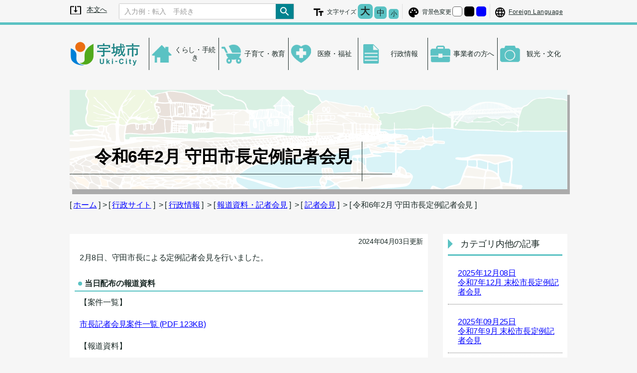

--- FILE ---
content_type: text/html; charset=UTF-8
request_url: https://www.city.uki.kumamoto.jp/gyousei/hodo/kaiken/2390451
body_size: 8038
content:
<!doctype html>
<html lang="ja" id="fsc">
<head>
	<!-- Required meta tags -->
  <meta charset="UTF-8">
  <meta name="keywords" content="">
  <meta name="description" content="熊本県宇城市の公式ウェブサイトです。宇城市の紹介、組織案内、観光・イベント情報、計画・財政状況等の情報を提供しています。">
  <meta property="og:url" content="https://www.city.uki.kumamoto.jp/">
  <meta property="og:type" content="article">
  <meta property="og:title" content="宇城市：令和6年2月  守田市長定例記者会見">
  <meta property="og:description" content="熊本県宇城市の公式ウェブサイトです。宇城市の紹介、組織案内、観光・イベント情報、計画・財政状況等の情報を提供しています。">
  <meta property="og:site_name" content="宇城市公式ホームページ">
  <meta property="og:image" content="/assets/img/ogimage.png">
	<meta name="viewport" content="width=device-width, initial-scale=1, shrink-to-fit=no">
  <meta http-equiv="X-UA-Compatible" content="IE=Edge">
  <link rel="icon" href="/assets/img/favicon.ico">

	<title>令和6年2月  守田市長定例記者会見 / 宇城市</title>

  <link rel="stylesheet" href="/assets/css/destyle.css" media="all">
  <link rel="stylesheet" href="/assets/css/slick-theme.css">
  <link rel="stylesheet" href="/assets/css/slick.css">

  <link rel="stylesheet" href="/assets/css/splide-core.min.css">

  <link rel="stylesheet" href="/assets/css/color0.css" media="all" id="bgcss">

  <link rel="stylesheet" href="/assets/css/style1-common.css" media="all">
  <link rel="stylesheet" href="/assets/css/style1-sub.css" media="all">
	<link rel="stylesheet" href="/assets/css/scroll-hint.css">
  <script src="/assets/js/jquery.min.js"></script>
  <script src="/assets/js/slick.min.js"></script>
	<script src="/assets/js/js.cookie.min.js"></script>
	<!-- <script src="/assets/js/css-vars-ponyfill.min.js"></script> -->
  <script src="/assets/js/fsc.js"></script><!--fontsize-->
  <script src="/assets/js/bg_select.js"></script><!--背景色(stylesheetの変更)-->

  <script src="/assets/js/splide.min.js"></script>
  <script src="/assets/js/splide-extension-intersection.min.js"></script>

  <script src="/assets/js/photo-gallery.js"></script>	<script src="/assets/js/scroll-hint.min.js"></script>
  <!--↓html5のstyleをIE9より前に適用するjs↓-->
  <!--[if lt IE 9]>
    <script src="https://cdnjs.cloudflare.com/ajax/libs/html5shiv/3.7.3/html5shiv.js"></script>
  <![endif]-->

  <!--翻訳-->
  <!-- <script src="/assets/js/Gtranslate.js"></script>
  <script src="https://translate.google.com/translate_a/element.js?cb=googleTranslateElementInit2"></script> -->
  <!--翻訳-->

    
  
  <script>
    //読み込みが完了してからページを表示する
    window.onload = function () {
      $('body#onlord').css('visibility','visible');
    }
  </script>
  <!-- <script>
    cssVars({
      rootElement: document
    });
  </script> -->
  <script>
    // CSS変数 IE 対応
    $(function(){
      const ua = navigator.userAgent;
      if(ua.indexOf('Trident') !== -1) {
        //IE 11のときの挙動をここに書く
        cssVars({
          rootElement: document
        });
      }
    });
  </script>
  <!-- Global site tag (gtag.js) - Google Analytics -->
  <script async src="https://www.googletagmanager.com/gtag/js?id=UA-16977304-1"></script>
  <script>
    window.dataLayer = window.dataLayer || [];
    function gtag(){dataLayer.push(arguments);}
    gtag('js', new Date());
    gtag('config', 'UA-16977304-1');
  </script>

	<!-- Google tag (gtag.js) -->
	<script async src="https://www.googletagmanager.com/gtag/js?id=G-TR05DX7DZB"></script>
	<script>
  	window.dataLayer = window.dataLayer || [];
  	function gtag(){dataLayer.push(arguments);}
  	gtag('js', new Date());
	  gtag('config', 'G-TR05DX7DZB');
	</script>


</head>
<body>
  <div id="wrapper" class="sub article">

        <p class="skiplink no-print">
  <a href="#main"><span class="u-visuallyHidden">メニューを飛ばして本文へ</span><span class="skiplink-text">本文へ</span></a>
</p>

<!-- サブページ用ヘッダー -->
<header class="header-ctr no-print">
  <div class="header-area">
  <p class="sitelogo">
    <a href="/index.php">
      <img class="symbol-uki" src="/assets/img/icon/Uki_logo.png" width="300" alt="宇城市トップページへ">
    </a>
  </p>
  <!-- ハンバーガーメニュー -->
  <div class="hammenu-ctr">
    <div class="hammenu-area">
      <button id="btn-ctrl" class="mobile-btn" tabindex="0">
        <span class="more-vertical-solid icon"></span>
        <span class="more-vertical-solid icon"></span>
        <span class="more-vertical-solid icon"></span>
        <span class="u-visuallyHidden">ハンバーガーメニューを開く</span>
      </button>
    </div>
    <div id="hammenuInner" class="slide">
      <div class="acc_mobile">
        <!--アクセシビリティ-->
<div class="accessibility">
  <!--フォントサイズ変更-->
  <section class="fontsize">
    <h2 class="title-fontsize"><img src="/assets/img/icon/icon_text_fields.png" width="24" alt="">文字サイズ</h2>
    <!--#fontctl-->
    <ul class="option">
      <li class="flarge">
        <button class="btn-large" type="button" tabindex="0">
          <span class="btn-text">大</span>
          <span class="u-visuallyHidden">文字を大きくする</span>
        </button>
      </li>
      <li class="fmedium">
        <button class="btn-medium" type="button" tabindex="0">
          <span class="btn-text">中</span>
          <span class="u-visuallyHidden">文字の大きさをもとの大きさに戻す</span>
        </button>
      </li>
      <li class="fsmall">
        <button class="btn-small" type="button" tabindex="0">
          <span class="btn-text">小</span>
          <span class="u-visuallyHidden">文字を小さくする</span>
        </button>
      </li>
    </ul>
    <div class="hrBox"><hr class="clear" /></div>
    <!--/#fontctl-->
  </section>
  <!--/フォントサイズ変更-->
  <!--背景色変更-->
  <section class="bg-select">
    <h2 class="title-bg_select"><img src="/assets/img/icon/icon_palette.png" width="24" alt="">背景色変更</h2>
    <ul class="option">
      <li>
        <button class="bg-white" type="button" tabindex="0">
          <span class="u-visuallyHidden">背景色の変更：白</span>
        </button>
      </li>
      <li>
        <button class="bg-black" type="button" tabindex="0">
          <span class="u-visuallyHidden">背景色の変更：黒</span>
        </button>
      </li>
      <li>
        <button class="bg-blue" type="button" tabindex="0">
          <span class="u-visuallyHidden">背景色の変更：青</span>
        </button>
      </li>
    </ul>
    <div class="hrBox"><hr class="clear" /></div>
  </section>
  <!--/背景色変更終了-->
  <!--言語変更-->
  <section class="languagectl">
    <h2 class="title-language">
      <a href="/toppage/language/2004723" tabindex="0"><img src="/assets/img/icon/icon_language.png" width="24" alt=""><span class="title-text">Foreign Language</span></a>
    </h2>
  </section>
  <!--言語変更-->
</div>
<!--/アクセシビリティ-->
        <div class="search-wrapper">
  <div class="searchInner">
    <form action="/search" name="sitesearch" class="sitesearch search-ctr">
	  <input class="placeholder" type="text" placeholder="入力例：転入　手続き" aria-label="Search" name="q" tabindex="0">
	  <button name="submit" tabindex="0" type="submit"><img src="/assets/img/icon/icon_search.png" width="24" alt="検索"></button>
    </form>
  </div>
  </div>
      </div>
    </div>
  </div>
  <!-- /ハンバーガーメニュー -->
  <div class="acc_pc">
    <div class="search-wrapper">
  <div class="searchInner">
    <form action="/search" name="sitesearch" class="sitesearch search-ctr">
	  <input class="placeholder" type="text" placeholder="入力例：転入　手続き" aria-label="Search" name="q" tabindex="0">
	  <button name="submit" tabindex="0" type="submit"><img src="/assets/img/icon/icon_search.png" width="24" alt="検索"></button>
    </form>
  </div>
  </div>
    <!--アクセシビリティ-->
<div class="accessibility">
  <!--フォントサイズ変更-->
  <section class="fontsize">
    <h2 class="title-fontsize"><img src="/assets/img/icon/icon_text_fields.png" width="24" alt="">文字サイズ</h2>
    <!--#fontctl-->
    <ul class="option">
      <li class="flarge">
        <button class="btn-large" type="button" tabindex="0">
          <span class="btn-text">大</span>
          <span class="u-visuallyHidden">文字を大きくする</span>
        </button>
      </li>
      <li class="fmedium">
        <button class="btn-medium" type="button" tabindex="0">
          <span class="btn-text">中</span>
          <span class="u-visuallyHidden">文字の大きさをもとの大きさに戻す</span>
        </button>
      </li>
      <li class="fsmall">
        <button class="btn-small" type="button" tabindex="0">
          <span class="btn-text">小</span>
          <span class="u-visuallyHidden">文字を小さくする</span>
        </button>
      </li>
    </ul>
    <div class="hrBox"><hr class="clear" /></div>
    <!--/#fontctl-->
  </section>
  <!--/フォントサイズ変更-->
  <!--背景色変更-->
  <section class="bg-select">
    <h2 class="title-bg_select"><img src="/assets/img/icon/icon_palette.png" width="24" alt="">背景色変更</h2>
    <ul class="option">
      <li>
        <button class="bg-white" type="button" tabindex="0">
          <span class="u-visuallyHidden">背景色の変更：白</span>
        </button>
      </li>
      <li>
        <button class="bg-black" type="button" tabindex="0">
          <span class="u-visuallyHidden">背景色の変更：黒</span>
        </button>
      </li>
      <li>
        <button class="bg-blue" type="button" tabindex="0">
          <span class="u-visuallyHidden">背景色の変更：青</span>
        </button>
      </li>
    </ul>
    <div class="hrBox"><hr class="clear" /></div>
  </section>
  <!--/背景色変更終了-->
  <!--言語変更-->
  <section class="languagectl">
    <h2 class="title-language">
      <a href="/toppage/language/2004723" tabindex="0"><img src="/assets/img/icon/icon_language.png" width="24" alt=""><span class="title-text">Foreign Language</span></a>
    </h2>
  </section>
  <!--言語変更-->
</div>
<!--/アクセシビリティ-->
  </div>
</div></header>
<!-- /サブページ用ヘッダー -->

<!-- グローバルナビゲーション -->
<nav class="global-nav no-print">
  <ul class="nav-list">
            <li class="nav-menu">
        <a href="/kurashi">
            <span>くらし・手続き</span>
        </a>

                <ul class="childmenu-list">
                        <li class="childmenu">
                <a href="/kurashi/sumai">
                    <span>くらし・住まい</span>
                </a>
            </li>
                        <li class="childmenu">
                <a href="/kurashi/kankyo">
                    <span>環境・廃棄物</span>
                </a>
            </li>
                        <li class="childmenu">
                <a href="/kurashi/bosaiinfo">
                    <span>防災</span>
                </a>
            </li>
                        <li class="childmenu">
                <a href="/kurashi/bohankotsu">
                    <span>防犯・交通安全</span>
                </a>
            </li>
                        <li class="childmenu">
                <a href="/kurashi/kokyokotsu">
                    <span>公共交通</span>
                </a>
            </li>
                        <li class="childmenu">
                <a href="/kurashi/zeikin">
                    <span>税金</span>
                </a>
            </li>
                        <li class="childmenu">
                <a href="/kurashi/ninshin">
                    <span>妊娠・出産</span>
                </a>
            </li>
                        <li class="childmenu">
                <a href="/kurashi/seijin">
                    <span>成人</span>
                </a>
            </li>
                        <li class="childmenu">
                <a href="/kurashi/sigoto">
                    <span>仕事・働く</span>
                </a>
            </li>
                        <li class="childmenu">
                <a href="/kurashi/kekkon">
                    <span>結婚・離婚</span>
                </a>
            </li>
                        <li class="childmenu">
                <a href="/kurashi/hikkoshi">
                    <span>引越</span>
                </a>
            </li>
                        <li class="childmenu">
                <a href="/kurashi/owakare">
                    <span>お別れ</span>
                </a>
            </li>
                        <li class="childmenu">
                <a href="/kurashi/sonota_kurashi">
                    <span>その他（くらし・手続き）</span>
                </a>
            </li>
                        <li class="childmenu">
                <a href="/kurashi/tsuko">
                    <span>通行規制</span>
                </a>
            </li>
                    </ul>
            </li>

        <li class="nav-menu">
        <a href="/kosodate">
            <span>子育て・教育</span>
        </a>

                <ul class="childmenu-list">
                        <li class="childmenu">
                <a href="/kosodate/hoikuen">
                    <span>保育園・認定こども園</span>
                </a>
            </li>
                        <li class="childmenu">
                <a href="/kosodate/nyugaku">
                    <span>入学</span>
                </a>
            </li>
                        <li class="childmenu">
                <a href="/kosodate/shinseido">
                    <span>新制度</span>
                </a>
            </li>
                        <li class="childmenu">
                <a href="/kosodate/shiensenta">
                    <span>支援センター・ひろば・ファミリーサポート事業</span>
                </a>
            </li>
                        <li class="childmenu">
                <a href="/kosodate/shienseido">
                    <span>子育て支援制度</span>
                </a>
            </li>
                        <li class="childmenu">
                <a href="/kosodate/sodan">
                    <span>相談・アドバイス</span>
                </a>
            </li>
                        <li class="childmenu">
                <a href="/kosodate/kyoikuiinkai">
                    <span>教育委員会</span>
                </a>
            </li>
                        <li class="childmenu">
                <a href="/kosodate/gakkokyoiku">
                    <span>学校教育</span>
                </a>
            </li>
                        <li class="childmenu">
                <a href="/kosodate/shogaigakushu">
                    <span>生涯学習</span>
                </a>
            </li>
                        <li class="childmenu">
                <a href="/kosodate/kominkan">
                    <span>公民館</span>
                </a>
            </li>
                        <li class="childmenu">
                <a href="/kosodate/jinkenkyoiku">
                    <span>人権教育</span>
                </a>
            </li>
                        <li class="childmenu">
                <a href="/kosodate/kyushoku">
                    <span>学校給食</span>
                </a>
            </li>
                        <li class="childmenu">
                <a href="/kosodate/jidofukushi">
                    <span>児童福祉</span>
                </a>
            </li>
                        <li class="childmenu">
                <a href="/kosodate/hitorioya">
                    <span>ひとり親</span>
                </a>
            </li>
                        <li class="childmenu">
                <a href="/kosodate/sonota_kosodate">
                    <span>その他（子育て・教育）</span>
                </a>
            </li>
                    </ul>
            </li>

        <li class="nav-menu">
        <a href="/iryo_fukushi">
            <span>医療・福祉</span>
        </a>

                <ul class="childmenu-list">
                        <li class="childmenu">
                <a href="/iryo_fukushi/kaigo">
                    <span>高齢・介護</span>
                </a>
            </li>
                        <li class="childmenu">
                <a href="/iryo_fukushi/fukushi">
                    <span>社会福祉</span>
                </a>
            </li>
                        <li class="childmenu">
                <a href="/iryo_fukushi/hoken">
                    <span>健康・保険</span>
                </a>
            </li>
                        <li class="childmenu">
                <a href="/iryo_fukushi/covid19">
                    <span>新型コロナ関連情報</span>
                </a>
            </li>
                    </ul>
            </li>

        <li class="nav-menu">
        <a href="/gyousei">
            <span>行政情報</span>
        </a>

                <ul class="childmenu-list">
                        <li class="childmenu">
                <a href="/gyousei/gyoseikiko">
                    <span>行政機構・例規</span>
                </a>
            </li>
                        <li class="childmenu">
                <a href="/gyousei/zaisei">
                    <span>財政状況</span>
                </a>
            </li>
                        <li class="childmenu">
                <a href="/gyousei/kyuyo">
                    <span>職員給与・定員管理</span>
                </a>
            </li>
                        <li class="childmenu">
                <a href="/gyousei/keikaku">
                    <span>構想・計画</span>
                </a>
            </li>
                        <li class="childmenu">
                <a href="/gyousei/saiyo">
                    <span>職員採用</span>
                </a>
            </li>
                        <li class="childmenu">
                <a href="/gyousei/kansa">
                    <span>監査</span>
                </a>
            </li>
                        <li class="childmenu">
                <a href="/gyousei/jinkenkeihatsu">
                    <span>人権啓発・男女共同参画社会</span>
                </a>
            </li>
                        <li class="childmenu">
                <a href="/gyousei/shisetsu">
                    <span>公共施設</span>
                </a>
            </li>
                        <li class="childmenu">
                <a href="/gyousei/hodo">
                    <span>報道資料・記者会見</span>
                </a>
            </li>
                        <li class="childmenu">
                <a href="/gyousei/kaikaku">
                    <span>行政改革</span>
                </a>
            </li>
                        <li class="childmenu">
                <a href="/gyousei/renkei">
                    <span>連携協定</span>
                </a>
            </li>
                        <li class="childmenu">
                <a href="/gyousei/sonota_gyosei">
                    <span>その他（行政情報）</span>
                </a>
            </li>
                    </ul>
            </li>

        <li class="nav-menu">
        <a href="/jigyosha">
            <span>事業者の方へ</span>
        </a>

                <ul class="childmenu-list">
                        <li class="childmenu">
                <a href="/jigyosha/machizukuri">
                    <span>まちづくり</span>
                </a>
            </li>
                        <li class="childmenu">
                <a href="/jigyosha/nyusatsu">
                    <span>入札・契約</span>
                </a>
            </li>
                        <li class="childmenu">
                <a href="/jigyosha/sangyo">
                    <span>産業・雇用</span>
                </a>
            </li>
                        <li class="childmenu">
                <a href="/jigyosha/businesssprt">
                    <span>ビジネスサポートセンター</span>
                </a>
            </li>
                    </ul>
            </li>

        <li class="nav-menu">
        <a href="/kankobunka">
            <span>観光・文化</span>
        </a>

                <ul class="childmenu-list">
                        <li class="childmenu">
                <a href="/kankobunka/events">
                    <span>イベント</span>
                </a>
            </li>
                        <li class="childmenu">
                <a href="/kankobunka/tokusanhin">
                    <span>特産品</span>
                </a>
            </li>
                        <li class="childmenu">
                <a href="/kankobunka/bussankan">
                    <span>物産館</span>
                </a>
            </li>
                        <li class="childmenu">
                <a href="/kankobunka/koen">
                    <span>公園</span>
                </a>
            </li>
                        <li class="childmenu">
                <a href="/kankobunka/sonota_kanko">
                    <span>その他（観光・文化）</span>
                </a>
            </li>
                        <li class="childmenu">
                <a href="/kankobunka/try">
                    <span>＃行ってみよう＃やってみよう</span>
                </a>
            </li>
                        <li class="childmenu">
                <a href="/kankobunka/bunka">
                    <span>文化</span>
                </a>
            </li>
                        <li class="childmenu">
                <a href="/kankobunka/sports">
                    <span>スポーツ</span>
                </a>
            </li>
                    </ul>
            </li>

        </ul>
</nav>
<!-- グローバルナビゲーション -->

<div class="top-img">
  <h1 class="main-art-title"><span class="title-text">令和6年2月  守田市長定例記者会見</span></h1>
  <!--[[カテゴリ階層]] パンくず？-->
    <div class="breadcrumb-ctr">
    <div class="breadcrumb">
      [&nbsp;<a href="/">ホーム</a>&nbsp;]&nbsp;&gt;&nbsp;[&nbsp;<a href="/index.php">行政サイト</a>&nbsp;]
            &nbsp;&gt;&nbsp;[&nbsp;<a href="/gyousei">行政情報</a>&nbsp;]
            &nbsp;&gt;&nbsp;[&nbsp;<a href="/gyousei/hodo">報道資料・記者会見</a>&nbsp;]
            &nbsp;&gt;&nbsp;[&nbsp;<a href="/gyousei/hodo/kaiken">記者会見</a>&nbsp;]
            &nbsp;&gt;&nbsp;[&nbsp;令和6年2月  守田市長定例記者会見&nbsp;]
    </div>
  </div>
    <!--ここまで [[カテゴリ階層]] パンくず？-->
</div>

<main id="main">

  <div class="article-ctr">
    <!--[[記事本文]]-->
	  <div class="article-area">
		  <div class="art-contents">
			  <p class="art-date">2024年04月03日更新</p>
			  <p>2月8日、守田市長による定例記者会見を行いました。</p>
<h4>当日配布の報道資料</h4>
<p>【案件一覧】</p>
<p><a href="/resource.php?e=3c52915ca2431266a3384ed7b9ad108b1677ef6a90b84ee92474ec51c5965d842a18ba45b419257e19b2898631507052" target="_blank" rel="noopener" data-ems-media-key="2ehch2hz2jiy9r579bx6v96z0326072f">市長記者会見案件一覧<span class="size"> (PDF 123KB)</span></a></p>
<p>【報道資料】</p>
<p><a href="/resource.php?e=60ff3099b5a5b37304ef0e00aa7879968a69d22fdeace83e5d631db0f98682ee1f9982cb5ec013560776a93ea88085e3" target="_blank" rel="noopener" data-ems-media-key="2laipnyemqi4mf2empr33umv0326073b">1 元寇から750 年 ゆかりの自治体でネットワークを形成<span class="size"> (PDF 161KB)</span></a></p>
<p><a href="/resource.php?e=95acb57669130f8d91ea0c805d77eee7b464d475127dde223492a508b533d599e35d6352a8397343fecf822695fb23da" target="_blank" rel="noopener" data-ems-media-key="v5ekw4z0neyjmmm3uyrv9vcw0326073a">2 子育て世帯向け「住宅取得補助」を新設<span class="size"> (PDF 129KB)</span></a></p>
<p><a href="/resource.php?e=84f6e6dd50e0c68c08c18251063f89a350120c89223fbefdcd7307b5e79c82d55faa37c496e967a6a06946966372e7ad" target="_blank" rel="noopener" data-ems-media-key="i3nuctev568dqsn7dlqw1cxp0326073d">3 シティプロモーションパンフレットを発行します<span class="size"> (PDF 185KB)</span></a></p>
<p><a href="/resource.php?e=6cdd24e1812daec9f97ab574856591b8eb9e3ddaecb0e93b6714243233211005fe53144f7b4ab12f53b521aab00d87b7" target="_blank" rel="noopener" data-ems-media-key="js3t2j10s1msyru1dgoppi0r0326073c">4 宇城市物価高騰対策商品券を発行<span class="size"> (PDF 127KB)</span></a></p>
<p>&nbsp;</p>
<p>【配布資料】</p>
<p><a href="/resource.php?e=143fe2de32e7242750c07db78cb5db30fe962b8a87555e59399be510582d86b265551d7567da74ea3e1b20de7c6fb29b" target="_blank" rel="noopener" data-ems-media-key="gwqmbknoj4sjo8pa0lkuzs1s03260744">1 市議会定例会(2月から3月)における上程議案の概要<span class="size"> (PDF 129KB)</span></a></p>
<p><a href="/resource.php?e=685bc365229d231aa871858ca257a68b8b63d1ee00593435c8918212f25e6404bcec7dd0007469e799515f62d02fe41d" target="_blank" rel="noopener" data-ems-media-key="zd5ebzroid309fjxyx0n0ics032607e8">1-1 令和5年度一般会計補正予算(第6号)の概要<span class="size"> (PDF 154KB)</span></a></p>
<p><a href="/resource.php?e=808d807687f7a9119a9b134f6e10cd662cce00f803998b6a8f94a703d4700eadd0b98b0e0062f9edfbc4edc378f6a59c" target="_blank" rel="noopener" data-ems-media-key="go33amsi0qaiyhrtb9p0dn8q03260749">1-2 令和6年度一般会計当初予算の概要<span class="size"> (PDF 275KB)</span></a></p>
<p><a href="/resource.php?e=004e089643ac40947a435a83ec18c9043688b168d3d05e52e95a6a03838591e7117f49334c167652b8bd92ac8579bf2a" target="_blank" rel="noopener" data-ems-media-key="eaydkgrshe917v62c1unwamp0326074a">2 フォレストリーヴズ熊本の公式戦が宇城市で開催<span class="size"> (PDF 144KB)</span></a></p>
<p><a href="/resource.php?e=1de6a5c6578a92fe7d1b6864c7ed5aba83eed1c8e2bef8ae20a6ce9c2cbdeaaf4a9a30c1865ea391b01ed6987933fbed" target="_blank" rel="noopener" data-ems-media-key="nqf15ykhj6w3z3wcritri66k0326074b">3 宇城市観光物産フェア～Uki☆Kirari～開催<span class="size"> (PDF 189KB)</span></a></p>
<p><a href="/resource.php?e=4f1764c3cb3bc396c6530244b0ae80b3ba80316ff7a51e50d45d115fd1332d36d7f8154577cdb1f616d0f7a1e9260a29" target="_blank" rel="noopener" data-ems-media-key="v8rawi6n37ofgafmlybshc3u0326074c">3-1 宇城市観光物産フェア～Uki☆Kirari～開催<span class="size"> (PDF 1,370KB)</span></a></p>		  </div>
	  </div>

	  	  <!--[[お問い合わせ]]-->
	  <section class="contact-ctr">
		  <h2 class="contact-title">お問い合わせ</h2>
		  <div class="contact">
								<h3>宇城市 市長政策部 企画課 広報プロモーション係</h3>
			  <dl>
  				<dt class="tel">電話番号：</dt><dd><a href="tel:0964-32-1902">0964-32-1902</a></dd>
				</dl>
								<p class="form-link"><a href="https://www.city.uki.kumamoto.jp/inquiry_article.php?id=2390451&cid=2004167&did=2000527"><img src="/assets/img/icon/icon_mail.gif" alt="お問い合わせ" width="20">この記事に関するお問い合わせ</a></p>
		  </div>
    </section>
	  
        <!--追加情報-->
    <div class="add-info-ctr">
            <section class="has-pdf-ctr">
        <h3 class="u-visuallyHidden">追加情報：PDFファイル</h3>
        <div class="has-pdf-area">
          <a href="http://get.adobe.com/jp/reader/"><img src="/assets/img/GetAcrobatReade.png" alt="「Adobe Reader（Acrobat Reader）」ダウンロード"></a>
          <p class="has-pdf-text">PDFファイルを閲覧するには「Adobe Reader（Acrobat Reader）」が必要です。お持ちでない方は、左記の「Adobe Reader（Acrobat Reader）」ダウンロードボタンをクリックして、ソフトウェアをダウンロードし、インストールしてください。</p>
        </div>
      </section>
      
      
            <section class="acc-checked-ctr">
        <h3 class="u-visuallyHidden">追加情報：アクセシビリティチェック</h3>
        <p class="acc-checked-title"><img src="/assets/img/accessibility_check.gif" width="136" alt="アクセシビリティチェック済み"></p>
        <p class="acc-checked-text">このページは宇城市独自の基準に基づいたアクセシビリティチェックを実施しています。</p>
        <p class="acc-about"><a href="/toppage/accessibility/2021843">▶「アクセシビリティチェック済みマーク」について</a></p>
      </section>
      
          </div>
    <!--/追加情報-->
      </div>

  <aside class="sidenav-ctr no-print">
    <section class="other-article-area">
      <h2 class="other-area-title"><span class="title-text">カテゴリ内他の記事</span></h2>
              <!-- カテゴリリスト -->
      <ul class="new-art-list">
                        <li class="art-title">
          <a href="/gyousei/hodo/kaiken/2548326">
            <p class="br-art-date">2025年12月08日</p>
            <p class="br-art-title">令和7年12月  末松市長定例記者会見</p>
          </a>
        </li>
                        <li class="art-title">
          <a href="/gyousei/hodo/kaiken/2529899">
            <p class="br-art-date">2025年09月25日</p>
            <p class="br-art-title">令和7年9月  末松市長定例記者会見</p>
          </a>
        </li>
                        <li class="art-title">
          <a href="/gyousei/hodo/kaiken/2498591">
            <p class="br-art-date">2025年06月10日</p>
            <p class="br-art-title">令和7年6月  末松市長定例記者会見</p>
          </a>
        </li>
                        <li class="art-title">
          <a href="/gyousei/hodo/kaiken/2494333">
            <p class="br-art-date">2025年06月02日</p>
            <p class="br-art-title">令和6年12月  守田市長定例記者会見</p>
          </a>
        </li>
                        <li class="art-title">
          <a href="/gyousei/hodo/kaiken/2428307">
            <p class="br-art-date">2024年12月05日</p>
            <p class="br-art-title">令和6年9月  守田市長定例記者会見</p>
          </a>
        </li>
              </ul>
      <p class="cat-more"><a href="/gyousei/hodo/kaiken">&gt;&gt;&gt;「記者会見」一覧へ</a></p>
      <!-- /カテゴリリスト -->
          </section>

  </aside>

</main>

<footer class="no-print">
  <div class="fmenu-ctr">
    <ul class="fmenu-list">
      <li class="fmenu"><a href="/toppage/gaiyo/shokai/2020525">アクセス</a></li>
      <li class="fmenu"><a href="/soshiki/">宇城市の組織</a></li>
      <li class="fmenu"><a href="/inquiry_general.php">お問い合わせ</a></li>
      <li class="fmenu"><a href="/sitemap/">サイトマップ</a></li>
      <li class="fmenu"><a href="/toppage/privacy/2133997">プライバシーポリシー</a></li>
      <li class="fmenu"><a href="https://www1.g-reiki.net/uki/reiki_menu.html">例規集</a></li>
      <li class="fmenu"><a href="/toppage/accessibility/2015552">アクセシビリティ</a></li>
    </ul>
  </div>
  <div id="btnstop" class="footer-area">
    <section>
      <h2 class="f-sitelogo">
        <a href="/">
          <img class="townlogo" src="/assets/img/icon/Symbol_of_Uki_Kumamoto.svg" alt="宇城市扉ページへ"   width="100">
          <span class="townname">
            <span class="name1">宇城市</span>
            <span class="name2">法人番号:1000020432130</span>
          </span>
        </a>
      </h2>
      <address>
        <p>宇城市役所</p>
        <p>&#12306;869-0592 熊本県宇城市松橋町大野85番地</p>
        <p>電話番号： <a href="tel:0964321111">(0964)32-1111(代) </a></p>
        <p>ファックス番号： (0964)32-0110</p>
        <p>休日のお問い合わせは代表番号（0964-32-1111）におかけください。</p>
        <p>開庁時間：月曜日から金曜日（祝日を除く）<br />
           午前8時30分から午後5時15分</p>
      </address>
    </section>
    <p lang="en" class="copyright">&#169;&#32;UKI&nbsp;CITY&nbsp;All&nbsp;Rights&nbsp;Reserved.</p>
  </div>
</footer>

<p id="topBtn" class="page-top-btn no-print">
<a href="#wrapper" class="page-top">
  <span class="to_top_text">ページの</span>
  <span class="to_top_text">先頭へ</span>
</a>
</p>

<script>
  $(window).on('load', function()
  {
    $('.photo-gallery').emsPhotoGallery({url:''});
  })
</script>
  </div>

  <script>
    $(window).on('load', function()
    {
          })

    $(window).on('unload', function()
    {
          })
    //-->
  </script>
  <!--  -->
  <script src="https://cdnjs.cloudflare.com/ajax/libs/object-fit-images/3.2.4/ofi.min.js"></script><!--object-fit-image-->
  <script src="/assets/js/common.js"></script>
<script type="text/javascript" src="/_Incapsula_Resource?SWJIYLWA=719d34d31c8e3a6e6fffd425f7e032f3&ns=2&cb=1559448499" async></script></body>
</html>


--- FILE ---
content_type: text/css
request_url: https://www.city.uki.kumamoto.jp/assets/css/color0.css
body_size: 167
content:
@charset "UTF-8";:root{--bgcolor1:#fff;--bgcolor2:#f6f6f6;--bgcolor3:#666;--bgcolor4:rgba(51,51,51,0.1);--bgcolor5:#ababab;--bgcolor6:#d8fbff;--bgcolor7:#5ac2c3;--bgcolor8:#00838f;--bgcolor9:#dfdfdf;--bgcolor10:#b20d30;--bgcolor11:#feee8f;--bgcolor12:#eb6e12;--bgcolor13:#fbffd5;--bgcolor14:#fff8b9;--bgcolor15:#a8431b;--bgcolor16:#e3e3e3;--bgcolor17:rgba(255,255,255,0.95);--bgcolor18:#e2fffd;--bgcolor19:#4ad3d1;--bgcolor20:#eee;--bgcolor21:rgba(50,50,50,0.8);--bgcolor22:#e3e3e3;--bgcolor23:#e29240;--bgcolor24:#7c4e45;--bgcolor25:rgba(255,255,255,0.8);--bgcolor26:rgba(246,246,246,0.5);--bgcolor27:rgba(243,255,248,0.7);--bgcolor28:#fef757;--fontcolor1:#fff;--fontcolor2:#1b2a27;--fontcolor3:#5cc2c4;--fontcolor4:#1d8485;--fontcolor5:#e5151f;--fontcolor6:#00f;--fontcolor7:#efefef;--fontcolor8:#c4f1f1;--fontcolor9:#b3dfe0;--fontcolor10:purple;--fontcolor11:#666;--fontcolor12:#3f0000;--fontcolor13:#999}

--- FILE ---
content_type: application/javascript
request_url: https://www.city.uki.kumamoto.jp/assets/js/photo-gallery.js
body_size: 1238
content:
(function($){$.fn.emsPhotoGallery=function(opt){const main=function(self){const config={height:400,imgHeight:0,url:'/',...(opt?opt:{})}
const buttons={prev:$('<button>').addClass('btn-prev').html('<svg xmlns="http://www.w3.org/2000/svg" height="48px" viewBox="0 0 24 24" width="48px"><path d="M0 0h24v24H0z" fill="none"/><path d="M11.67 3.87L9.9 2.1 0 12l9.9 9.9 1.77-1.77L3.54 12z"/></svg>'),next:$('<button>').addClass('btn-next').html('<svg xmlns="http://www.w3.org/2000/svg" enable-background="new 0 0 24 24" height="48px" viewBox="0 0 24 24" width="48px"><g><path d="M0,0h24v24H0V0z" fill="none"/></g><g><polygon points="6.23,20.23 8,22 18,12 8,2 6.23,3.77 14.46,12"/></g></svg>'),close:$('<button>').addClass('btn-close').html('<img src="/assets/img/photogallery/icon_cancel.png" alt="閉じる" width="48">'),download:$('<button>').addClass('btn-download').html('<img src="/assets/img/photogallery/icon_download.png" alt="ダウンロード" width="48"><p class="download_txt">ダウンロード</p>'),close_area:$('<a>').addClass('close_area')}
const image=$('<img>');const imageBox=$('<div>').append([image])
const downloadCaption=$('<p>')
const downloadBox=$('<div>').append([downloadCaption,buttons.download])
const info=$('<div>').addClass('gallery-info').append([buttons.prev.addClass('prev'),imageBox.addClass('image-box'),downloadBox.addClass('download-box'),buttons.next.addClass('next')])
const detail=$('<li>').addClass('detail')
detail.append([buttons.close_area,info,buttons.close])
const rso=new ResizeObserver(mutation=>{update()})
let imgHeights=self.find('li').map((_,e)=>{return $(e).height()}).get()
config.imgHeight=Math.max(config.imgHeight,...imgHeights)
self.find('li').addClass('inactive')
self.find('.inactive img').wrap($('<a name="enter_ignition" tabindex="0" />'))
self.find('.inactive').on('click touchend','a[name="enter_ignition"]',function(){if($(this).parent('li').hasClass('inactive')){$(this).parents('.photo-gallery').find('.active').removeClass('active').addClass('inactive')
$(this).parent('li').removeClass('inactive').addClass('active')}else{$(this).parents('.photo-gallery').find('.active').removeClass('active').addClass('inactive')}
update()});self.keyup(function(e){var key=e.which;if(key==13){$('a[name = "enter_ignition"]:focus').click();return false;}});function inactive(){self.find('li.active').removeClass('active').addClass('inactive')
update()}
buttons.close.on('click touchend',inactive);buttons.close_area.on('click touchend',inactive);const active=function(){return self.find('li.active')}
const prev=function(){let a=active(),e=a.prev()
return a.length&&e.length?e:null}
const next=function(){let a=active(),e=a.next(':not(.detail)')
return a.length&&e.length?e:null}
buttons.prev.on('click',function(){let e=prev()
if(e){active().removeClass('active').addClass('inactive')
e.addClass('active').removeClass('inactive')}
update()})
buttons.next.on('click',function(){let e=next()
if(e){active().removeClass('active').addClass('inactive')
e.addClass('active').removeClass('inactive')}
update()})
buttons.download.on('click',function(){let a=active(),v=a.find('img').attr('src')
let u=v.match(/u=([0-9a-zA-Z]+)/)
let e=v.match(/e=([0-9a-f]+)/)
u=u?(u[1]?u[1]:false):false
e=e?(e[1]?e[1]:false):false
if(u||e){let p=e?('e='+e):('u='+u)
window.open(config.url+'/photo_gallery.php?'+p,'photo-gallery',"width=600,height=600,toolbar=0,status=0,menubar=0,scrollbars=1,resizable=1")}})
const update=function(){let a=active()
if(a.length){let im=a.find('img')
downloadCaption.text(im.attr('alt'))
image.attr({src:im.attr('src'),alt:im.attr('alt')})
detail.addClass('open').removeClass('close')}else{detail.addClass('close').removeClass('open')}
buttons.next.prop({disabled:!next()})
buttons.prev.prop({disabled:!prev()})}
self.append(detail)
rso.observe(self[0])}
$(this).each(function(){main($(this))})}
return this}(jQuery))

--- FILE ---
content_type: application/javascript
request_url: https://www.city.uki.kumamoto.jp/assets/js/bg_select.js
body_size: 228
content:
function white(){Cookies.set("COLOR_TYPE","white",{expires:7,path:"/"});setColor();return;}
function black(){Cookies.set("COLOR_TYPE","black",{expires:7,path:"/"});setColor();return;}
function blue(){Cookies.set("COLOR_TYPE","blue",{expires:7,path:"/"});setColor();return;}
function setColor(){var ty=Cookies.get('COLOR_TYPE');if(!ty){Cookies.get("COLOR_TYPE","white",{expires:7,path:"/"});}
switch(ty){case'blue':$('#bgcss').attr('href','/assets/css/color2.css');break;case'black':$('#bgcss').attr('href','/assets/css/color1.css');break;case'white':default:$('#bgcss').attr('href','/assets/css/color0.css');}
linkEle=document.querySelectorAll('link');changeCSSVFiles=[];for(var li=0;li<linkEle.length;li++){changeCSSVFiles.push(linkEle.item(li).getAttribute('href'));}
ua=window.navigator.userAgent.toLowerCase();if(ua.match(/(msie|MSIE)/)||ua.match(/(T|t)rident/)){for(var si=0;si<changeCSSVFiles.length;si++){changeCSSVariables(changeCSSVFiles[si]);}}
return;}

--- FILE ---
content_type: application/javascript
request_url: https://www.city.uki.kumamoto.jp/assets/js/fsc.js
body_size: -18
content:
$(function(){fontSize();$('.btn-small').click(function(){fontSize('50%');});$('.btn-medium').click(function(){fontSize('62.5%');});$('.btn-large').click(function(){fontSize('80%');});function fontSize($fontSize){if($fontSize==undefined){var $fontSize=Cookies.get('fontSize');if($fontSize==undefined){var $fontSize='62.5%';}}
$('.fontSize').html($fontSize);Cookies.set('fontSize',$fontSize,{expires:1,path:"/"});$('#fsc').css({'font-size':$fontSize});}});

--- FILE ---
content_type: application/javascript
request_url: https://www.city.uki.kumamoto.jp/assets/js/slider_setting.js
body_size: 35
content:
if(document.getElementById('tobiraslider')){const options_top={autoplay:true,arrows:true,cover:true,focus:"center",perMove:1,speed:1000,type:"fade",rewind:true,updateOnMove:true,mediaQuery:"min",interval:6000,preloadPages:3,pagination:true,};const splide_top=new Splide("#tobiraslider",options_top);splide_top.mount(window.splide.Extensions);}